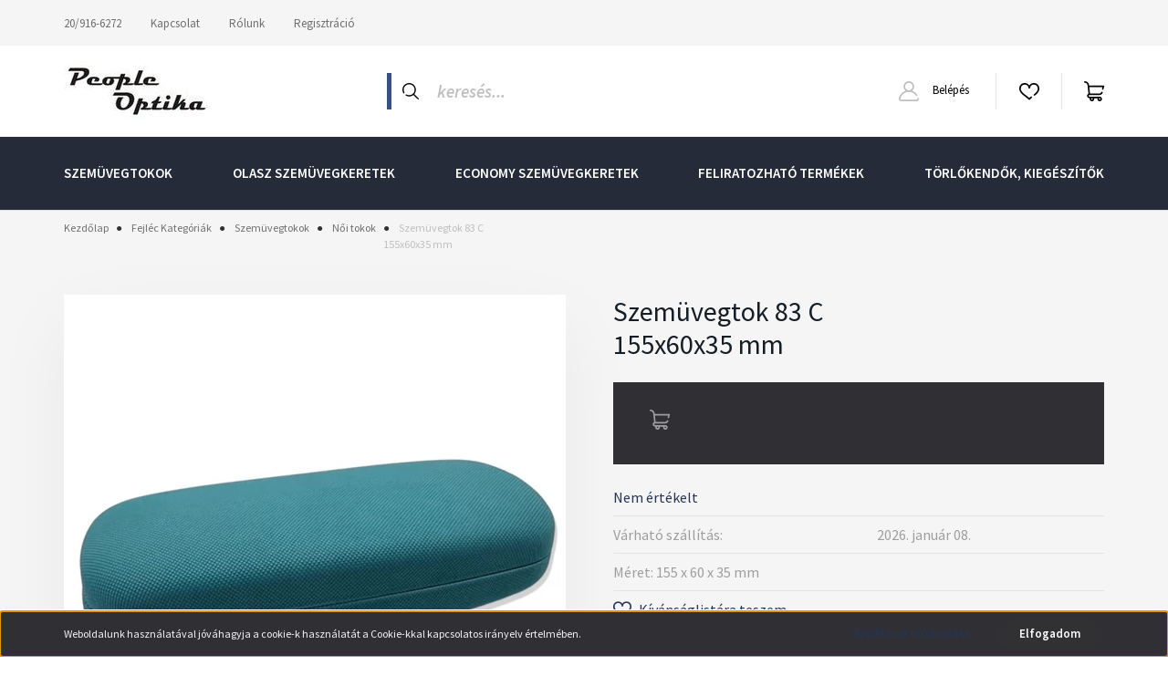

--- FILE ---
content_type: text/css
request_url: https://peopleoptika.cdn.shoprenter.hu/custom/peopleoptika/catalog/view/theme/helsinki_global/stylesheet/stylesheet.css?v=1619009339
body_size: -73
content:
.search-module .form-control {
    font-size: 1.2rem!important;
    border-left: 5px solid #375280!important;
}